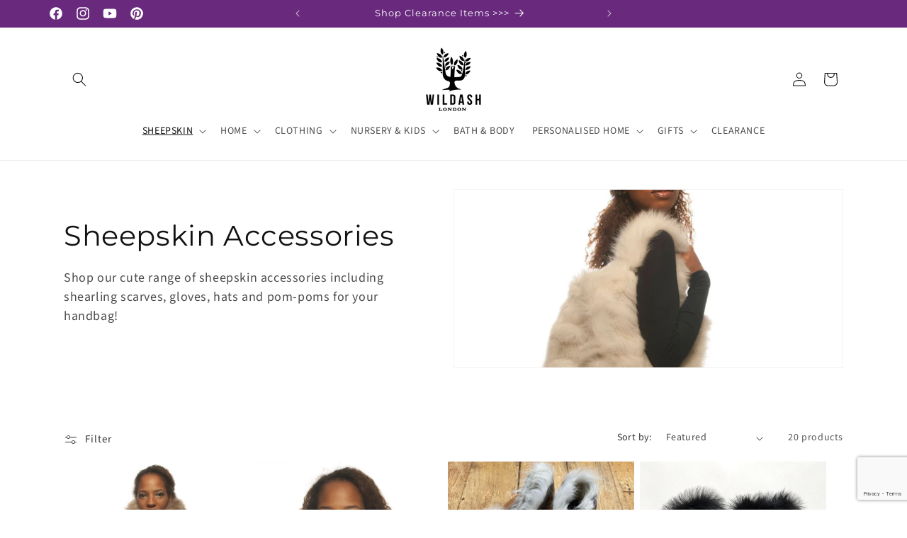

--- FILE ---
content_type: text/html; charset=utf-8
request_url: https://www.google.com/recaptcha/api2/anchor?ar=1&k=6LeTRAoeAAAAACKeCUlhSkXvVTIwv0_OgDTqgYsa&co=aHR0cHM6Ly93aWxkYXNoLmxvbmRvbjo0NDM.&hl=en&v=PoyoqOPhxBO7pBk68S4YbpHZ&size=invisible&anchor-ms=20000&execute-ms=30000&cb=bbqunouya5sd
body_size: 48731
content:
<!DOCTYPE HTML><html dir="ltr" lang="en"><head><meta http-equiv="Content-Type" content="text/html; charset=UTF-8">
<meta http-equiv="X-UA-Compatible" content="IE=edge">
<title>reCAPTCHA</title>
<style type="text/css">
/* cyrillic-ext */
@font-face {
  font-family: 'Roboto';
  font-style: normal;
  font-weight: 400;
  font-stretch: 100%;
  src: url(//fonts.gstatic.com/s/roboto/v48/KFO7CnqEu92Fr1ME7kSn66aGLdTylUAMa3GUBHMdazTgWw.woff2) format('woff2');
  unicode-range: U+0460-052F, U+1C80-1C8A, U+20B4, U+2DE0-2DFF, U+A640-A69F, U+FE2E-FE2F;
}
/* cyrillic */
@font-face {
  font-family: 'Roboto';
  font-style: normal;
  font-weight: 400;
  font-stretch: 100%;
  src: url(//fonts.gstatic.com/s/roboto/v48/KFO7CnqEu92Fr1ME7kSn66aGLdTylUAMa3iUBHMdazTgWw.woff2) format('woff2');
  unicode-range: U+0301, U+0400-045F, U+0490-0491, U+04B0-04B1, U+2116;
}
/* greek-ext */
@font-face {
  font-family: 'Roboto';
  font-style: normal;
  font-weight: 400;
  font-stretch: 100%;
  src: url(//fonts.gstatic.com/s/roboto/v48/KFO7CnqEu92Fr1ME7kSn66aGLdTylUAMa3CUBHMdazTgWw.woff2) format('woff2');
  unicode-range: U+1F00-1FFF;
}
/* greek */
@font-face {
  font-family: 'Roboto';
  font-style: normal;
  font-weight: 400;
  font-stretch: 100%;
  src: url(//fonts.gstatic.com/s/roboto/v48/KFO7CnqEu92Fr1ME7kSn66aGLdTylUAMa3-UBHMdazTgWw.woff2) format('woff2');
  unicode-range: U+0370-0377, U+037A-037F, U+0384-038A, U+038C, U+038E-03A1, U+03A3-03FF;
}
/* math */
@font-face {
  font-family: 'Roboto';
  font-style: normal;
  font-weight: 400;
  font-stretch: 100%;
  src: url(//fonts.gstatic.com/s/roboto/v48/KFO7CnqEu92Fr1ME7kSn66aGLdTylUAMawCUBHMdazTgWw.woff2) format('woff2');
  unicode-range: U+0302-0303, U+0305, U+0307-0308, U+0310, U+0312, U+0315, U+031A, U+0326-0327, U+032C, U+032F-0330, U+0332-0333, U+0338, U+033A, U+0346, U+034D, U+0391-03A1, U+03A3-03A9, U+03B1-03C9, U+03D1, U+03D5-03D6, U+03F0-03F1, U+03F4-03F5, U+2016-2017, U+2034-2038, U+203C, U+2040, U+2043, U+2047, U+2050, U+2057, U+205F, U+2070-2071, U+2074-208E, U+2090-209C, U+20D0-20DC, U+20E1, U+20E5-20EF, U+2100-2112, U+2114-2115, U+2117-2121, U+2123-214F, U+2190, U+2192, U+2194-21AE, U+21B0-21E5, U+21F1-21F2, U+21F4-2211, U+2213-2214, U+2216-22FF, U+2308-230B, U+2310, U+2319, U+231C-2321, U+2336-237A, U+237C, U+2395, U+239B-23B7, U+23D0, U+23DC-23E1, U+2474-2475, U+25AF, U+25B3, U+25B7, U+25BD, U+25C1, U+25CA, U+25CC, U+25FB, U+266D-266F, U+27C0-27FF, U+2900-2AFF, U+2B0E-2B11, U+2B30-2B4C, U+2BFE, U+3030, U+FF5B, U+FF5D, U+1D400-1D7FF, U+1EE00-1EEFF;
}
/* symbols */
@font-face {
  font-family: 'Roboto';
  font-style: normal;
  font-weight: 400;
  font-stretch: 100%;
  src: url(//fonts.gstatic.com/s/roboto/v48/KFO7CnqEu92Fr1ME7kSn66aGLdTylUAMaxKUBHMdazTgWw.woff2) format('woff2');
  unicode-range: U+0001-000C, U+000E-001F, U+007F-009F, U+20DD-20E0, U+20E2-20E4, U+2150-218F, U+2190, U+2192, U+2194-2199, U+21AF, U+21E6-21F0, U+21F3, U+2218-2219, U+2299, U+22C4-22C6, U+2300-243F, U+2440-244A, U+2460-24FF, U+25A0-27BF, U+2800-28FF, U+2921-2922, U+2981, U+29BF, U+29EB, U+2B00-2BFF, U+4DC0-4DFF, U+FFF9-FFFB, U+10140-1018E, U+10190-1019C, U+101A0, U+101D0-101FD, U+102E0-102FB, U+10E60-10E7E, U+1D2C0-1D2D3, U+1D2E0-1D37F, U+1F000-1F0FF, U+1F100-1F1AD, U+1F1E6-1F1FF, U+1F30D-1F30F, U+1F315, U+1F31C, U+1F31E, U+1F320-1F32C, U+1F336, U+1F378, U+1F37D, U+1F382, U+1F393-1F39F, U+1F3A7-1F3A8, U+1F3AC-1F3AF, U+1F3C2, U+1F3C4-1F3C6, U+1F3CA-1F3CE, U+1F3D4-1F3E0, U+1F3ED, U+1F3F1-1F3F3, U+1F3F5-1F3F7, U+1F408, U+1F415, U+1F41F, U+1F426, U+1F43F, U+1F441-1F442, U+1F444, U+1F446-1F449, U+1F44C-1F44E, U+1F453, U+1F46A, U+1F47D, U+1F4A3, U+1F4B0, U+1F4B3, U+1F4B9, U+1F4BB, U+1F4BF, U+1F4C8-1F4CB, U+1F4D6, U+1F4DA, U+1F4DF, U+1F4E3-1F4E6, U+1F4EA-1F4ED, U+1F4F7, U+1F4F9-1F4FB, U+1F4FD-1F4FE, U+1F503, U+1F507-1F50B, U+1F50D, U+1F512-1F513, U+1F53E-1F54A, U+1F54F-1F5FA, U+1F610, U+1F650-1F67F, U+1F687, U+1F68D, U+1F691, U+1F694, U+1F698, U+1F6AD, U+1F6B2, U+1F6B9-1F6BA, U+1F6BC, U+1F6C6-1F6CF, U+1F6D3-1F6D7, U+1F6E0-1F6EA, U+1F6F0-1F6F3, U+1F6F7-1F6FC, U+1F700-1F7FF, U+1F800-1F80B, U+1F810-1F847, U+1F850-1F859, U+1F860-1F887, U+1F890-1F8AD, U+1F8B0-1F8BB, U+1F8C0-1F8C1, U+1F900-1F90B, U+1F93B, U+1F946, U+1F984, U+1F996, U+1F9E9, U+1FA00-1FA6F, U+1FA70-1FA7C, U+1FA80-1FA89, U+1FA8F-1FAC6, U+1FACE-1FADC, U+1FADF-1FAE9, U+1FAF0-1FAF8, U+1FB00-1FBFF;
}
/* vietnamese */
@font-face {
  font-family: 'Roboto';
  font-style: normal;
  font-weight: 400;
  font-stretch: 100%;
  src: url(//fonts.gstatic.com/s/roboto/v48/KFO7CnqEu92Fr1ME7kSn66aGLdTylUAMa3OUBHMdazTgWw.woff2) format('woff2');
  unicode-range: U+0102-0103, U+0110-0111, U+0128-0129, U+0168-0169, U+01A0-01A1, U+01AF-01B0, U+0300-0301, U+0303-0304, U+0308-0309, U+0323, U+0329, U+1EA0-1EF9, U+20AB;
}
/* latin-ext */
@font-face {
  font-family: 'Roboto';
  font-style: normal;
  font-weight: 400;
  font-stretch: 100%;
  src: url(//fonts.gstatic.com/s/roboto/v48/KFO7CnqEu92Fr1ME7kSn66aGLdTylUAMa3KUBHMdazTgWw.woff2) format('woff2');
  unicode-range: U+0100-02BA, U+02BD-02C5, U+02C7-02CC, U+02CE-02D7, U+02DD-02FF, U+0304, U+0308, U+0329, U+1D00-1DBF, U+1E00-1E9F, U+1EF2-1EFF, U+2020, U+20A0-20AB, U+20AD-20C0, U+2113, U+2C60-2C7F, U+A720-A7FF;
}
/* latin */
@font-face {
  font-family: 'Roboto';
  font-style: normal;
  font-weight: 400;
  font-stretch: 100%;
  src: url(//fonts.gstatic.com/s/roboto/v48/KFO7CnqEu92Fr1ME7kSn66aGLdTylUAMa3yUBHMdazQ.woff2) format('woff2');
  unicode-range: U+0000-00FF, U+0131, U+0152-0153, U+02BB-02BC, U+02C6, U+02DA, U+02DC, U+0304, U+0308, U+0329, U+2000-206F, U+20AC, U+2122, U+2191, U+2193, U+2212, U+2215, U+FEFF, U+FFFD;
}
/* cyrillic-ext */
@font-face {
  font-family: 'Roboto';
  font-style: normal;
  font-weight: 500;
  font-stretch: 100%;
  src: url(//fonts.gstatic.com/s/roboto/v48/KFO7CnqEu92Fr1ME7kSn66aGLdTylUAMa3GUBHMdazTgWw.woff2) format('woff2');
  unicode-range: U+0460-052F, U+1C80-1C8A, U+20B4, U+2DE0-2DFF, U+A640-A69F, U+FE2E-FE2F;
}
/* cyrillic */
@font-face {
  font-family: 'Roboto';
  font-style: normal;
  font-weight: 500;
  font-stretch: 100%;
  src: url(//fonts.gstatic.com/s/roboto/v48/KFO7CnqEu92Fr1ME7kSn66aGLdTylUAMa3iUBHMdazTgWw.woff2) format('woff2');
  unicode-range: U+0301, U+0400-045F, U+0490-0491, U+04B0-04B1, U+2116;
}
/* greek-ext */
@font-face {
  font-family: 'Roboto';
  font-style: normal;
  font-weight: 500;
  font-stretch: 100%;
  src: url(//fonts.gstatic.com/s/roboto/v48/KFO7CnqEu92Fr1ME7kSn66aGLdTylUAMa3CUBHMdazTgWw.woff2) format('woff2');
  unicode-range: U+1F00-1FFF;
}
/* greek */
@font-face {
  font-family: 'Roboto';
  font-style: normal;
  font-weight: 500;
  font-stretch: 100%;
  src: url(//fonts.gstatic.com/s/roboto/v48/KFO7CnqEu92Fr1ME7kSn66aGLdTylUAMa3-UBHMdazTgWw.woff2) format('woff2');
  unicode-range: U+0370-0377, U+037A-037F, U+0384-038A, U+038C, U+038E-03A1, U+03A3-03FF;
}
/* math */
@font-face {
  font-family: 'Roboto';
  font-style: normal;
  font-weight: 500;
  font-stretch: 100%;
  src: url(//fonts.gstatic.com/s/roboto/v48/KFO7CnqEu92Fr1ME7kSn66aGLdTylUAMawCUBHMdazTgWw.woff2) format('woff2');
  unicode-range: U+0302-0303, U+0305, U+0307-0308, U+0310, U+0312, U+0315, U+031A, U+0326-0327, U+032C, U+032F-0330, U+0332-0333, U+0338, U+033A, U+0346, U+034D, U+0391-03A1, U+03A3-03A9, U+03B1-03C9, U+03D1, U+03D5-03D6, U+03F0-03F1, U+03F4-03F5, U+2016-2017, U+2034-2038, U+203C, U+2040, U+2043, U+2047, U+2050, U+2057, U+205F, U+2070-2071, U+2074-208E, U+2090-209C, U+20D0-20DC, U+20E1, U+20E5-20EF, U+2100-2112, U+2114-2115, U+2117-2121, U+2123-214F, U+2190, U+2192, U+2194-21AE, U+21B0-21E5, U+21F1-21F2, U+21F4-2211, U+2213-2214, U+2216-22FF, U+2308-230B, U+2310, U+2319, U+231C-2321, U+2336-237A, U+237C, U+2395, U+239B-23B7, U+23D0, U+23DC-23E1, U+2474-2475, U+25AF, U+25B3, U+25B7, U+25BD, U+25C1, U+25CA, U+25CC, U+25FB, U+266D-266F, U+27C0-27FF, U+2900-2AFF, U+2B0E-2B11, U+2B30-2B4C, U+2BFE, U+3030, U+FF5B, U+FF5D, U+1D400-1D7FF, U+1EE00-1EEFF;
}
/* symbols */
@font-face {
  font-family: 'Roboto';
  font-style: normal;
  font-weight: 500;
  font-stretch: 100%;
  src: url(//fonts.gstatic.com/s/roboto/v48/KFO7CnqEu92Fr1ME7kSn66aGLdTylUAMaxKUBHMdazTgWw.woff2) format('woff2');
  unicode-range: U+0001-000C, U+000E-001F, U+007F-009F, U+20DD-20E0, U+20E2-20E4, U+2150-218F, U+2190, U+2192, U+2194-2199, U+21AF, U+21E6-21F0, U+21F3, U+2218-2219, U+2299, U+22C4-22C6, U+2300-243F, U+2440-244A, U+2460-24FF, U+25A0-27BF, U+2800-28FF, U+2921-2922, U+2981, U+29BF, U+29EB, U+2B00-2BFF, U+4DC0-4DFF, U+FFF9-FFFB, U+10140-1018E, U+10190-1019C, U+101A0, U+101D0-101FD, U+102E0-102FB, U+10E60-10E7E, U+1D2C0-1D2D3, U+1D2E0-1D37F, U+1F000-1F0FF, U+1F100-1F1AD, U+1F1E6-1F1FF, U+1F30D-1F30F, U+1F315, U+1F31C, U+1F31E, U+1F320-1F32C, U+1F336, U+1F378, U+1F37D, U+1F382, U+1F393-1F39F, U+1F3A7-1F3A8, U+1F3AC-1F3AF, U+1F3C2, U+1F3C4-1F3C6, U+1F3CA-1F3CE, U+1F3D4-1F3E0, U+1F3ED, U+1F3F1-1F3F3, U+1F3F5-1F3F7, U+1F408, U+1F415, U+1F41F, U+1F426, U+1F43F, U+1F441-1F442, U+1F444, U+1F446-1F449, U+1F44C-1F44E, U+1F453, U+1F46A, U+1F47D, U+1F4A3, U+1F4B0, U+1F4B3, U+1F4B9, U+1F4BB, U+1F4BF, U+1F4C8-1F4CB, U+1F4D6, U+1F4DA, U+1F4DF, U+1F4E3-1F4E6, U+1F4EA-1F4ED, U+1F4F7, U+1F4F9-1F4FB, U+1F4FD-1F4FE, U+1F503, U+1F507-1F50B, U+1F50D, U+1F512-1F513, U+1F53E-1F54A, U+1F54F-1F5FA, U+1F610, U+1F650-1F67F, U+1F687, U+1F68D, U+1F691, U+1F694, U+1F698, U+1F6AD, U+1F6B2, U+1F6B9-1F6BA, U+1F6BC, U+1F6C6-1F6CF, U+1F6D3-1F6D7, U+1F6E0-1F6EA, U+1F6F0-1F6F3, U+1F6F7-1F6FC, U+1F700-1F7FF, U+1F800-1F80B, U+1F810-1F847, U+1F850-1F859, U+1F860-1F887, U+1F890-1F8AD, U+1F8B0-1F8BB, U+1F8C0-1F8C1, U+1F900-1F90B, U+1F93B, U+1F946, U+1F984, U+1F996, U+1F9E9, U+1FA00-1FA6F, U+1FA70-1FA7C, U+1FA80-1FA89, U+1FA8F-1FAC6, U+1FACE-1FADC, U+1FADF-1FAE9, U+1FAF0-1FAF8, U+1FB00-1FBFF;
}
/* vietnamese */
@font-face {
  font-family: 'Roboto';
  font-style: normal;
  font-weight: 500;
  font-stretch: 100%;
  src: url(//fonts.gstatic.com/s/roboto/v48/KFO7CnqEu92Fr1ME7kSn66aGLdTylUAMa3OUBHMdazTgWw.woff2) format('woff2');
  unicode-range: U+0102-0103, U+0110-0111, U+0128-0129, U+0168-0169, U+01A0-01A1, U+01AF-01B0, U+0300-0301, U+0303-0304, U+0308-0309, U+0323, U+0329, U+1EA0-1EF9, U+20AB;
}
/* latin-ext */
@font-face {
  font-family: 'Roboto';
  font-style: normal;
  font-weight: 500;
  font-stretch: 100%;
  src: url(//fonts.gstatic.com/s/roboto/v48/KFO7CnqEu92Fr1ME7kSn66aGLdTylUAMa3KUBHMdazTgWw.woff2) format('woff2');
  unicode-range: U+0100-02BA, U+02BD-02C5, U+02C7-02CC, U+02CE-02D7, U+02DD-02FF, U+0304, U+0308, U+0329, U+1D00-1DBF, U+1E00-1E9F, U+1EF2-1EFF, U+2020, U+20A0-20AB, U+20AD-20C0, U+2113, U+2C60-2C7F, U+A720-A7FF;
}
/* latin */
@font-face {
  font-family: 'Roboto';
  font-style: normal;
  font-weight: 500;
  font-stretch: 100%;
  src: url(//fonts.gstatic.com/s/roboto/v48/KFO7CnqEu92Fr1ME7kSn66aGLdTylUAMa3yUBHMdazQ.woff2) format('woff2');
  unicode-range: U+0000-00FF, U+0131, U+0152-0153, U+02BB-02BC, U+02C6, U+02DA, U+02DC, U+0304, U+0308, U+0329, U+2000-206F, U+20AC, U+2122, U+2191, U+2193, U+2212, U+2215, U+FEFF, U+FFFD;
}
/* cyrillic-ext */
@font-face {
  font-family: 'Roboto';
  font-style: normal;
  font-weight: 900;
  font-stretch: 100%;
  src: url(//fonts.gstatic.com/s/roboto/v48/KFO7CnqEu92Fr1ME7kSn66aGLdTylUAMa3GUBHMdazTgWw.woff2) format('woff2');
  unicode-range: U+0460-052F, U+1C80-1C8A, U+20B4, U+2DE0-2DFF, U+A640-A69F, U+FE2E-FE2F;
}
/* cyrillic */
@font-face {
  font-family: 'Roboto';
  font-style: normal;
  font-weight: 900;
  font-stretch: 100%;
  src: url(//fonts.gstatic.com/s/roboto/v48/KFO7CnqEu92Fr1ME7kSn66aGLdTylUAMa3iUBHMdazTgWw.woff2) format('woff2');
  unicode-range: U+0301, U+0400-045F, U+0490-0491, U+04B0-04B1, U+2116;
}
/* greek-ext */
@font-face {
  font-family: 'Roboto';
  font-style: normal;
  font-weight: 900;
  font-stretch: 100%;
  src: url(//fonts.gstatic.com/s/roboto/v48/KFO7CnqEu92Fr1ME7kSn66aGLdTylUAMa3CUBHMdazTgWw.woff2) format('woff2');
  unicode-range: U+1F00-1FFF;
}
/* greek */
@font-face {
  font-family: 'Roboto';
  font-style: normal;
  font-weight: 900;
  font-stretch: 100%;
  src: url(//fonts.gstatic.com/s/roboto/v48/KFO7CnqEu92Fr1ME7kSn66aGLdTylUAMa3-UBHMdazTgWw.woff2) format('woff2');
  unicode-range: U+0370-0377, U+037A-037F, U+0384-038A, U+038C, U+038E-03A1, U+03A3-03FF;
}
/* math */
@font-face {
  font-family: 'Roboto';
  font-style: normal;
  font-weight: 900;
  font-stretch: 100%;
  src: url(//fonts.gstatic.com/s/roboto/v48/KFO7CnqEu92Fr1ME7kSn66aGLdTylUAMawCUBHMdazTgWw.woff2) format('woff2');
  unicode-range: U+0302-0303, U+0305, U+0307-0308, U+0310, U+0312, U+0315, U+031A, U+0326-0327, U+032C, U+032F-0330, U+0332-0333, U+0338, U+033A, U+0346, U+034D, U+0391-03A1, U+03A3-03A9, U+03B1-03C9, U+03D1, U+03D5-03D6, U+03F0-03F1, U+03F4-03F5, U+2016-2017, U+2034-2038, U+203C, U+2040, U+2043, U+2047, U+2050, U+2057, U+205F, U+2070-2071, U+2074-208E, U+2090-209C, U+20D0-20DC, U+20E1, U+20E5-20EF, U+2100-2112, U+2114-2115, U+2117-2121, U+2123-214F, U+2190, U+2192, U+2194-21AE, U+21B0-21E5, U+21F1-21F2, U+21F4-2211, U+2213-2214, U+2216-22FF, U+2308-230B, U+2310, U+2319, U+231C-2321, U+2336-237A, U+237C, U+2395, U+239B-23B7, U+23D0, U+23DC-23E1, U+2474-2475, U+25AF, U+25B3, U+25B7, U+25BD, U+25C1, U+25CA, U+25CC, U+25FB, U+266D-266F, U+27C0-27FF, U+2900-2AFF, U+2B0E-2B11, U+2B30-2B4C, U+2BFE, U+3030, U+FF5B, U+FF5D, U+1D400-1D7FF, U+1EE00-1EEFF;
}
/* symbols */
@font-face {
  font-family: 'Roboto';
  font-style: normal;
  font-weight: 900;
  font-stretch: 100%;
  src: url(//fonts.gstatic.com/s/roboto/v48/KFO7CnqEu92Fr1ME7kSn66aGLdTylUAMaxKUBHMdazTgWw.woff2) format('woff2');
  unicode-range: U+0001-000C, U+000E-001F, U+007F-009F, U+20DD-20E0, U+20E2-20E4, U+2150-218F, U+2190, U+2192, U+2194-2199, U+21AF, U+21E6-21F0, U+21F3, U+2218-2219, U+2299, U+22C4-22C6, U+2300-243F, U+2440-244A, U+2460-24FF, U+25A0-27BF, U+2800-28FF, U+2921-2922, U+2981, U+29BF, U+29EB, U+2B00-2BFF, U+4DC0-4DFF, U+FFF9-FFFB, U+10140-1018E, U+10190-1019C, U+101A0, U+101D0-101FD, U+102E0-102FB, U+10E60-10E7E, U+1D2C0-1D2D3, U+1D2E0-1D37F, U+1F000-1F0FF, U+1F100-1F1AD, U+1F1E6-1F1FF, U+1F30D-1F30F, U+1F315, U+1F31C, U+1F31E, U+1F320-1F32C, U+1F336, U+1F378, U+1F37D, U+1F382, U+1F393-1F39F, U+1F3A7-1F3A8, U+1F3AC-1F3AF, U+1F3C2, U+1F3C4-1F3C6, U+1F3CA-1F3CE, U+1F3D4-1F3E0, U+1F3ED, U+1F3F1-1F3F3, U+1F3F5-1F3F7, U+1F408, U+1F415, U+1F41F, U+1F426, U+1F43F, U+1F441-1F442, U+1F444, U+1F446-1F449, U+1F44C-1F44E, U+1F453, U+1F46A, U+1F47D, U+1F4A3, U+1F4B0, U+1F4B3, U+1F4B9, U+1F4BB, U+1F4BF, U+1F4C8-1F4CB, U+1F4D6, U+1F4DA, U+1F4DF, U+1F4E3-1F4E6, U+1F4EA-1F4ED, U+1F4F7, U+1F4F9-1F4FB, U+1F4FD-1F4FE, U+1F503, U+1F507-1F50B, U+1F50D, U+1F512-1F513, U+1F53E-1F54A, U+1F54F-1F5FA, U+1F610, U+1F650-1F67F, U+1F687, U+1F68D, U+1F691, U+1F694, U+1F698, U+1F6AD, U+1F6B2, U+1F6B9-1F6BA, U+1F6BC, U+1F6C6-1F6CF, U+1F6D3-1F6D7, U+1F6E0-1F6EA, U+1F6F0-1F6F3, U+1F6F7-1F6FC, U+1F700-1F7FF, U+1F800-1F80B, U+1F810-1F847, U+1F850-1F859, U+1F860-1F887, U+1F890-1F8AD, U+1F8B0-1F8BB, U+1F8C0-1F8C1, U+1F900-1F90B, U+1F93B, U+1F946, U+1F984, U+1F996, U+1F9E9, U+1FA00-1FA6F, U+1FA70-1FA7C, U+1FA80-1FA89, U+1FA8F-1FAC6, U+1FACE-1FADC, U+1FADF-1FAE9, U+1FAF0-1FAF8, U+1FB00-1FBFF;
}
/* vietnamese */
@font-face {
  font-family: 'Roboto';
  font-style: normal;
  font-weight: 900;
  font-stretch: 100%;
  src: url(//fonts.gstatic.com/s/roboto/v48/KFO7CnqEu92Fr1ME7kSn66aGLdTylUAMa3OUBHMdazTgWw.woff2) format('woff2');
  unicode-range: U+0102-0103, U+0110-0111, U+0128-0129, U+0168-0169, U+01A0-01A1, U+01AF-01B0, U+0300-0301, U+0303-0304, U+0308-0309, U+0323, U+0329, U+1EA0-1EF9, U+20AB;
}
/* latin-ext */
@font-face {
  font-family: 'Roboto';
  font-style: normal;
  font-weight: 900;
  font-stretch: 100%;
  src: url(//fonts.gstatic.com/s/roboto/v48/KFO7CnqEu92Fr1ME7kSn66aGLdTylUAMa3KUBHMdazTgWw.woff2) format('woff2');
  unicode-range: U+0100-02BA, U+02BD-02C5, U+02C7-02CC, U+02CE-02D7, U+02DD-02FF, U+0304, U+0308, U+0329, U+1D00-1DBF, U+1E00-1E9F, U+1EF2-1EFF, U+2020, U+20A0-20AB, U+20AD-20C0, U+2113, U+2C60-2C7F, U+A720-A7FF;
}
/* latin */
@font-face {
  font-family: 'Roboto';
  font-style: normal;
  font-weight: 900;
  font-stretch: 100%;
  src: url(//fonts.gstatic.com/s/roboto/v48/KFO7CnqEu92Fr1ME7kSn66aGLdTylUAMa3yUBHMdazQ.woff2) format('woff2');
  unicode-range: U+0000-00FF, U+0131, U+0152-0153, U+02BB-02BC, U+02C6, U+02DA, U+02DC, U+0304, U+0308, U+0329, U+2000-206F, U+20AC, U+2122, U+2191, U+2193, U+2212, U+2215, U+FEFF, U+FFFD;
}

</style>
<link rel="stylesheet" type="text/css" href="https://www.gstatic.com/recaptcha/releases/PoyoqOPhxBO7pBk68S4YbpHZ/styles__ltr.css">
<script nonce="nLDBfGgV4n0wf38H-_dosw" type="text/javascript">window['__recaptcha_api'] = 'https://www.google.com/recaptcha/api2/';</script>
<script type="text/javascript" src="https://www.gstatic.com/recaptcha/releases/PoyoqOPhxBO7pBk68S4YbpHZ/recaptcha__en.js" nonce="nLDBfGgV4n0wf38H-_dosw">
      
    </script></head>
<body><div id="rc-anchor-alert" class="rc-anchor-alert"></div>
<input type="hidden" id="recaptcha-token" value="[base64]">
<script type="text/javascript" nonce="nLDBfGgV4n0wf38H-_dosw">
      recaptcha.anchor.Main.init("[\x22ainput\x22,[\x22bgdata\x22,\x22\x22,\[base64]/[base64]/[base64]/[base64]/[base64]/[base64]/KGcoTywyNTMsTy5PKSxVRyhPLEMpKTpnKE8sMjUzLEMpLE8pKSxsKSksTykpfSxieT1mdW5jdGlvbihDLE8sdSxsKXtmb3IobD0odT1SKEMpLDApO08+MDtPLS0pbD1sPDw4fFooQyk7ZyhDLHUsbCl9LFVHPWZ1bmN0aW9uKEMsTyl7Qy5pLmxlbmd0aD4xMDQ/[base64]/[base64]/[base64]/[base64]/[base64]/[base64]/[base64]\\u003d\x22,\[base64]\\u003d\x22,\x22QcORL8OCLcKvDyLDtsOrXFtoNyBDwoFYBBFgNsKOwoJmUhZOw4kWw7vCqz/DqFFYwrp0bzrClsKzwrE/GsOfwoohwrjDhk3CsxFUPVfCtMKeC8OyOXrDqFPDjwc2w7/CvUp2J8Kvwpl8XBHDssOowovDtsO0w7DCpMO7b8OAHMKGQcO5ZMOuwo5EYMKnTywIwoDDtGrDuMKsb8OLw7g0QsOlT8OZw6JEw70ewr/CncKbeSDDuzbCrA4WwqTCmX/CrsOxUcOWwqsfX8KcGSZUw4AMdMONCiAWcH1bwr3Ci8KKw7nDk1gsR8KSwpVNIUTDgx4NVMO4YMKVwp99wpFcw6F7wobDqcKbAcOnT8KxwrDDpVnDmEsqwqPCqMKYO8OcRsO0b8O7QcOAEMKASsOhMzFSUsO3OAtSFEM/wqNOK8OVw63CqcO8wpLCkkrDhDzDlcO9UcKIR090wocABSx6McKyw6MFO8OIw4nCvcOCCkcvecKQwqnCs3RbwpvCkCfCqTIqw5F5CCsOw5PDq2VlVHzCvThHw7PCpQ7Ct2UDw5FoCsOZw4vDtQHDg8Kdw4oWwrzClGJXwoBrY8OncMKzRsKbVn/DphtSNlAmEcOVEjY6w4zCtF/[base64]/eMKlIkbCniDDsEobQMKfTUDCixJkLMKnOsKNw7DCgQTDqEwHwqEEwphRw7Nkw5TDtsO1w6/DpMKFfBfDvho2U11BFxI+wrpfwoknwq1Gw5tYLh7CtjvCtcK0wos6w4liw4fCoG4Aw4bClBnDm8Kaw6HChErDqRzCgsOdFQ5XM8OHw555wqjCtcOPwpEtwrZyw7ExSMOUwo/Dq8KAHWrCkMOnwoslw5rDmQAGw6rDn8KyIkQzbAPCsDNuWsOFW0HDrMKQwqzClC/Cm8OYw6zCrcKowpIvbsKUZ8KkAcOZwqrDhWh2wpRVwp/Ct2kNKMKaZ8KvfCjCsGgJJsKVwpjDrMOrHhI8PU3CjVXCvnbCoGQkO8ONbMOlV1bCgmTDqSzDnWHDmMOQLcKFwofClcOGwoZJFj3Dl8OxIMOXwoXClsKZAMKNczVZQkbDmcOiEcOxL34Aw7RRw5XDrRgaw4XDksKAwqscwoAkSUg0NjR8wrJZwr/[base64]/G21Uw7HDnDJncRBrDMKzaMO7BVnDnsKLWcOTw5kRUFxKwozCicOwDcKVXSwjC8OMwrDCkUjChGR/woHDrcOgwrHCmsK0w63CmsKfwo8Yw4HCi8KZK8KIwpjCvlcjwrc1T0LCvcKiw4XDo8KyU8OrS2jDl8OCSRXDlEzDj8Kcw6ArVcOBwp/ChH/Cl8KpQCt6FsK0Q8O5wp3DhcO4w6sSwrrDvHA6w6nDhMK0w59aPsOJS8OrRG7Ct8ONJMKwwoc1amQ3YcOSw68dwpchWsK2DcO7w7fCjVLDuMOxK8O9NXXDr8K6WcKiFMOYw4sUwr/[base64]/[base64]/w4nCp8KodWPDl8KiWMKbwqhXwp8hw6fCkTM1wpIvwqLDiANIw4XDlcOxwollSgzDp1Y3w6TCtGXDqHzCn8OxEMKzYcKPwqnCk8K8wpnCmsOVKsK8wofDl8Kaw41Rw5ZyRCI+Ykc6fMOKchrDicKKVMKdw6FhIQNSwo14N8OXMsK/XMOAw6Ydwrx3NcOMwr9JLcKow6UIw6kzWcKVUMOMEsOOOEJKwpXCgFbDn8KCwpbDq8KMccKrZFU+KXsNRFZ7wqwZM1/DgcOawoQlGTc8w6kyKk7Cg8O8w6LCkE/DssOMV8OaG8OKwqcybcOuVA8vRHgPbRvDtCHDucKodsKHw6rCqsKAUAPCgsK7WxXDksKaNj0GLsKtbMOdwqzDvSDDrsK0w6XDtcOCwqPDsD1jJQ8GwqFnewrDv8K3w6QVw7UIw7wawo3DrcKFNgsVw6VVw5TCoGjDnsO/NMK0UcOqwrPCmMK3bVZmwpU/[base64]/w75lwo5ow7XDtQE/wq3DmF50w4DCjsOLf8Kxwo43RcKmwooDw6Yfw77CjcOMw6swf8Otw7XClMO0w5RMw6DCg8Obw67Dr1jCkzsBNRvDlkhUeA1dJMOjScOMw6lCwqBMw4TDiT9ew7sIwrLDqgjCr8K4wo7DrsOJKsONw7wSwoRhLEI4JsOXw7Iyw7LDgsO8wrbCsFbDvsKnESNYR8K/MzpjYAseeRnDszUxw5bCllAiKcKiMMKMw6/CvVDCpmwewoUbccOsBQ5Dwqs6N1nDksK1w6hNwpQdVXDDtn4icMKJwolMHsOFcG7Cr8Kow4XDhCHDmcKGwr9vw7gqeMODbcKOw6TCpMKvID7CpsOLw4PCq8OEKjrCiXLDtydxwoI4w6rCqMOUdUfDti/Cr8KvBwDCmsOrwqZyAsOKwo8pw6E/OBt8ZsOLdDnDocKgw78Jw7LCnMK1wo8qHhnDjmPCnBdrw6Mywq8bFzIkw5tjJzHDmi46w53Dn8KfcAxWwrZIw6IEwrnCrz7CqDrCu8OGw4jDvsKEDwsVa8KNw6rDnnfDnXNFHcOvQMO0w5tbW8OWwr/CvsO9wrPDksOpTT5kZkDClkHCgcKLwoHCmzpNw5jCt8OOGG7DnsKbRMOTFsOSwrjCiQ7CtiNrXHbCsG8rwp/[base64]/ChnoGw7paNMONakDChy/DqsOLPizCgU0gw7pUVcKdEsKzdmR8QkrDp0fCtcK/dFLCgW3DpTdbDsKmw7BBw4jCjMK6d3FWI2NMEcK/[base64]/DnQ1UwplDJk9PaEXDmX/Cq8KDCBfDvsKIwp4SQ8OGwr/[base64]/[base64]/GMO6wpPDs8K5wog5XnDCjTHCosK2wrDDvjg5wplAWMKww5LDocO3w6/[base64]/CrMKnw7wkPWoMc8K0Wy3CvcO6V1LDncKBaMK+U3fDs2kJXsK3w67CmQjDn8OXUHsywoEEwq88woh1JXUBwrd8w6bClWp+KMOJecKzwq9AdQMTN1XCjDMBwofDpk/Dq8KjRUHDpMO4PcOCw6nClsORKcORTsOFFWbDh8KxEAQZwokjBMOVGcKuwq7CgSAXHnrDsDwCw6JZwpUiRAUyGcKBJcKPwoQHw6ktw5ZHVsKpwp1Lw6ZHZsK7CsKxwpQEwpbCmMOfIAZqRjbCkMO/wqjDicOOw6bDp8KAwqRDHW/DusOIVcOhw4vDqQNlYMKLw6JuPjzCncKhworDhhnCosK3MxDCjhXCqUI0bcOWBF/DqcKBw6FUwr3DgmlnUH5jRsOCwpUYCsKOw5M4DQLCtcKUf0TDocOBw4sTw7vDpMKpw6h8YC0kw4vCvzFTw6lpRmMfw6zDp8Krw6/Cr8K0wrodw4fCm2wxwpzCi8OFFMOdwqVoZcOcXQfDoWfDoMKBw6jCgSVIPsO4woRVTUlhdE3CkcKeaG7Dm8Krw5tTw4EOUkHDrwUDwq/DnMOJw4rCi8K4wroZfEtccUwrYkXCncO2W1kgw5PCmhrCmGE6w5JOwrEjwqvDiMO/wqMzwqrCtsOgwqjDrBbClCXDtmoSwow7Hn3CmMOJw4vCrsKGw4nChMOkU8KCccODw5PCpEfCmsKJwqBjwrnCjGUMwoDDo8O4H2VdwrrCm3HDrS/ChcKgw7zCoThNw79twrnCmMOkCMKVa8KKV35eBRMXbsKSwrc4w7UJQnQrCsOoEnkCCUfDuiVTa8OyDDYKH8K0AX/ChGzCpl47w65Hw6/Ci8Ovw5l+wqLDsR8/LBFJwpPCt8O0w53CpUHDjwzDksOrw7Z0w6XChxkRwqjCulzDvMKqw4TCjBMpwrIQw5ZBw4jDnF3DtEvClXXCusKQDTfDkcKvwo/Dk2MzwrUIP8Oxw418L8KTBcKNw5vCncKoCQ/DrcKDw7Vyw7Bsw7jCkjMBX33Dt8O6w5fCmggvZ8KIwo/[base64]/CgSRJwogMwp9XNWkZRE3DgMOnwoRxVBBzw4LCvCnDuiPDiBoWA01IESMQwpJEwpHCqcOOwqHCscKoIcOZwoQGwoABwpRCwrTDiMOUwoHDj8KkMcKXfX87Uk1pUcOCw7d3w70iw5AmwpXCpQcNanF/b8K4IcKqdVzCn8OrcWN6wpfCicO1wrbCgEnDuXHCiMOBwrrCvcOfw6MHwpLDj8O8w7/CnCoxPsK/wqjDk8KdwoEiIsOLwoDCq8OGwqEyCMOOHSHCjHA9wr7DpsOQIkLDgBpZw71pdA9qTE3CisO0QRENw60swr84dSJ1XEo4w6TDq8KCwplXwqU9MEkvZsK+ABRwP8KPwrLCgcK7ZMOtZ8OTw5jCkMO2LcO/F8O9w4Y3wrMtwrDClcKow7wfw4pkw4LDvsODHsKaS8K9dSnDhsKxw48qTnHDtMOTJl/DihTDjVTCh1wPWTHCiBbDrXJPYGJzUcOeQMObw5N6G3XCvCNkKMK5fBZRwr0Vw4rDiMKlCsKcwpLCsMOFw5taw7sAGcKFLW/Dn8OpY8Ofw6LDpTnCisOlwr0SGMObFi/DiMOFfXlYMcO/w6bCoSDDq8OCPWISw4TDl1LCq8KLwofCocOSIhDDhcKUw6PCkXXCuXQ6w4jDicO1wpwEw5s5wqLCgMKEw6XDg0HDosKDwqLDlnxiwq1ow5EuwoPDmsKRWsKRw70BDsO8W8K8eSvCosK/[base64]/FBNjDMKLw5DDgCoFSWULworDhsOlJMOKK2hNB8OvwrXChsKLw5Vgw6vDqcKVIRvDn0hjWC0hYcORw6tyw57DkVrDt8OVAsOeZMOxSH1Xwr1sLAxrWH9zwrsBw6zDjcOkB8KZwpPDkm/CqcOebsO+w5Bdwostwp4sVGReaCLDhBAxWcO1wowPcAjDscKwTFlXwq5aYcOiT8OxLXc3w54kLMOFw7vCrsKdcBfCjsOMCX4Tw4EvUCdDAcKmw6jDohdOLsKCw57CisK3wp3DtDDCjcK+w7/[base64]/[base64]/[base64]/DrMOvVcKgdm9feAZ4AS0WwpXDtDVzL8KHwq3DqwfCrA9Gw6Mgwq0yNkkbw6rCpHHClhTDvMKkw4lMw6Q3fsKdw5kBwqPCs8KPIFfDoMOdZ8KLF8KPw4XDi8OowpzCgRjDox0HDz/[base64]/CpsK8wpvDrE/DmMO2wpPCiMKvcRNZIRDDuB/CmMKTQC7DthzClFTDvsOwwqlXwqApwrrCsMKWwrjDncKGUmbCq8K+w6leX18rw597I8O/KMOWFsKWwp0NwqjDhcKHwqFbEcKow7rDhA0rw4zDr8OrW8K3wooEdsOTcMKRAMOzTcOSw4HDqw3Dr8KoMsK/dx3Csx3DulMsw4NWw6XDqSLChGzDrMK0V8OfMg7DrcO0esKMTsOUaF/[base64]/DrcKaahcPw5/CrFfCgFdxaQjDjsOQFMOgwoLCncK4JsOyw7TDpcO/[base64]/[base64]/[base64]/[base64]/DplojCMKxBx8EC0jDmHIXAU3DkyDDpsOXw6vCiQF7wovCix4URk4lccK2woBrw5Zww4gBLnnCinARwr94fXvCih7DpyXDisOcwofChQ5eWcK6wq/Di8OSBW8RTAB0woo8O8KgwqbCmntSwpFmTzs/w5d3w6zCrBECSjd3w4pmVsOwGMKgwq7DnsKxw5N/w6TClCzDgsO5wrMwecK0w7h4w5oDPhYJwqYOVsKsFkDDmsONN8OyUsOpIcOyFMObZDXCg8ONOsOawqg7EB0Owq/Ch2LCoyXCnMOsRhDCqENwwqsBFMKxwrsdw4hsO8KBCsOjLCIXKA0dwpwrw4TDi0DDk1MEw6PCtcO7bR8UfcORwp/ChXwMw40TfsObw5vCssKVwpXCvWnCk3lZV0sIf8KwCMK6fMOgUsKPwrNAw4ZRw54mUsObw7V9DcOoU2N9c8O/wqwww5bChyMaSnETw4kwwoTCkDsJwofDmcOxFTYcRcOvBknDtk/CtMKvBsK1JU7DrzLCjMKpVcOuwqdJw5rDvcKTbnPDq8KtSktHwphYHBPDiFDDpijDn3rCsWdLw4Imw5R0w5tiw6kQwoDDq8O2VsK5WMKVwp7CiMOmwo1SfsOhODnCvcOSw7nCjMKPwo8yOnPCjkHCl8OXODsnw6/[base64]/O8KVw5JCTQHDhDcow4cIw49Uw6HCoHzCtMOFUUMeF8K5FAdvEGDDh3hOA8Kpw60JQ8K8cknClgIcIBfDhcOGw43DmsKJw4fDomrDiMK8LW/Cv8OLw5PDg8KWw51HNB00w4ZBZcK5wrx+w6UeCMKaah7DrMKgw5zDrsOCwoXDniV+w4U+HcK7w7bCpQ3DisOtV8Oaw7xCw48Dw65AwqpxR1XDjmYkw4V9d8KJwp1lAsKoP8OOCiEYwoPDnCzDgGDDmkzCimrCr2fCgQMibXvCi2/[base64]/[base64]/DnsOzwqVawpfCt27DmXfCt8KsbMK8JcOIw5Yiwr97wpvCj8O5fX5OTz7Dj8Kgw59Ew43CgCkfw4ZhF8K2wr/Dq8KIM8O/wobDo8Kvw4E4w4h0fns8woo9ATzCkhbDu8OYEHvComPDgSReAsOdwqDCo2A8wqnCvMKUPV1fw53DtMOMW8KMLCPDuwjCjSggwqJ/[base64]/DkGHCn8OAwqJ/YG5Mw7TChsKuw7dJVyh+wqbCn1vCn8OzcsKcw67ChnVuwqQkw5MmwqPCjsKcw7p5aU/DgR/DrQHCk8K/VMKGwp4bw6PDpcKJAQXCtHvCnGzCkQLDocOPdMOaWcKJXWrDpMKiw6vChsOhUcK3w5jDpMOnX8KbLcK8JsOKw6RlS8KEMsOqw6DCncK1wp4owrdnwroAwo05wq3Cl8Oaw5LCjsOJSHwqZ15mcWRMwqk+w5XDqsORw73CvHvCjcOFMSx/wo0WNw1/wphjVBjCpQPChSIjwrdHw7QLwp9Vw4Ybw77DmgllL8Ogw67DqX1AwqvCkHDDkMKzecK2w7vDusKUw6/[base64]/ChhDDmcKCOhVvwrEew6l8wonDhMOJUiQUXMK8w63CsBzDgw3Ct8Klwp3CnUF1Vy8twrlxwqnCvkXDmXnCrwtRwqPCpkjDs13Chw3DvsO4w4wmw5JyKzXDscKlwpxEwrUtL8KBw5rDi8OUwrbCgghSwrfClMKAEMKBwoTDs8O/wqtJw4DCh8Ovw60ywozDqMOJw591wpnCsWQQw7fCksKDw5smw7lPw4VbK8KtITjDqFzDlcKpwr4pwoXDisONdkDDp8K3w7PCnRBtF8OYwolrw7LCp8O7KsKxHmLDhnPCnF3DiT4+RsKRIBnDhcKcwrVhw4EeKsKAw7PCrS/DlMK7CF7Cv2APAsKSW8KlEkbCqR7CtHHDplg0fcKZwo3Dsj1AT21QWgV/XWo1w699AgTDglzDrsKHwqnCmnhCQF3Dp0UxG27CicOHw5gkcsKjfFY0w61jXndDw4XDuMKWwqbCmV4BwqAoASQQwqYlw6PCuAINwrVZKsKywpjCi8OPw6Fkw49iBsO+woLDiMKMOsOnwovDlW/Dpj7CqcKAwr/[base64]/YArDrUTDpxbCk1HDjVMWd8ORTsOTPMKHeBxVw4o3AzLCj2/[base64]/QMKaw5PCn0w3BRnChFjDsx/[base64]/CusOiWMOYUsOGb8K1w6fCr8K/PsKOwqhjw4gWD8OzwrlFwqscPF5KwrYiw4DDlMOlw6ptwrjClsOnwp1zw6bDoFPDisOZwr/DrUYzPcK9w6DDuwN2w6whK8Oswr0EW8KmUiNfw4w0XMOwODYPw5UXw4ZRw7B9Uz8CNwDDlMKOWjzDj04nw6PClsOOw4rCsRzDoUXClMK4w4QvwprDqUNRKMOsw5khw4HCtjLDkhXDiMOowrbCvhXCjMO/[base64]/fsORXGN4w7HCq8KAcgV/B2FYZko9wqTCiVAMAC4sdUjDmhjDkwvCr1cRwrfDhDESw6bCiiHDmcOuwqEZUSkZBsOiDV3DvcO2wqIyeBDChlorw47DoMK/[base64]/DuMKeXgFBXsKlFWNGwrgzwp7Do3MlPsKtw4o5fkpXNypxBmMDw7MwYsOfKsOVbjXChMOwVXbDiX7Ch8KXacO+JX8XRMOGw7VgTsOxcFPDqcOiFMK/w7FowqcbAnHDnMO2bMKaUUbCssKiw5cNwpMKw5TCqsK/w71lREQ3RMO0w4EyHcOOwrUHwqxUwpJqA8KoQXrCjcOVGMKcX8OlMRzCu8Otwr/CssOBaHprw7DDlwUHLADCj1fDjSYrwqzDvg/CoywsV13Cn0RowrjDpcOFw5HDijUxw4jDl8Osw5jDsAEPIsKFwolgwrdJCcOjDwXDtMO1BsKbKk/[base64]/Dt8K2wqcPV2JLw7J+TcOuwqB6ScOMwrvDilskSHMww7ZgwopJDzQUUMOvI8KUDjvCmMOVwovDtRtNOsKeCwEcwr/DrMKJHsKZZMK8wrd4woDCjj8nw7QKYk7Cvzw6w710LmzCq8KiNyB+O1DDj8OrZBjCrgPDvCZaVCh6woHDpz7DhVIKw7DDqCUAw44xwoc5WcOowodHUErDu8Kowr5cPyNuK8Ozw7LCrEUQHzXCkDLCjsOFwq1XwqbDuHHDpcOZW8OFwo/[base64]/CkUYuw4jCt8K8UwrDpXAMw6cCMMK1d8O+ZyVFB8Otw57Dk8KWGDhnbTolwonCpgHDrlnDocOKWC5jI8KUA8KywrZ/LsOmw4fCvC/[base64]/[base64]/ClErCnHxHwrohw4QSZXXDoMKiw5nDp8KwcsOiIAfCqsO6Xyocw7oIbQ/[base64]/CjsKbX2XDvcOOwrcwQG55wrtIw6zDgsOWbcOJw4vCrMK2w5wFw5dgwroXw5LCmcKkU8OCTlvCisKEaGEPF2rClAhoayfChMKqasOVwqMRw7Mxw5Rvw6/[base64]/wqvCkcO/wqXDqjsuUMK8w7c6TUsLw6xmw4RwdcOaS8KmwojCrR4rasODAF7Cskcmw5N+HHzCo8OxwpAhwofCp8OKA1Eqw7NULRh3wqh9PcOCwoFIdcOJwoDCoHhmw4vDjMKjwqoaPVE+G8OXXGhWw5t/acKRw4fCjMOVw5c+wrTCmkhAwo0NwoNTaUk2BMOiVUrDu3LDgcOBw58jwoVmw6JfYShFFsKifxzCpsK/cMOoJlxzZjvDlktHwr7Dj0RaBsKJw7tIwr1Mwp8DwrRfZWhpAcOnaMOJw4hiwoZRw7HDp8KfGMKPwpVuCxRKasKkwrxwKgBlYjAdw4/[base64]/[base64]/Cjj5Qw6EsDEsKwq4qPSzDokQow64UNg9fwovCmAcrwohKTsKqSxfCvk7DhMOJwqLDnsOFScKbwq0SwofDpsKbwpdwAcOiwp7CpcOKEMKaVEDDoMOyDVzDuxN7GcK1wrXCo8KZV8KvY8KmwpDCoGHCuyfDtxTCuCPCrMOZNARUw4ppw4zDlMK/[base64]/[base64]/[base64]/Dh8OABCrCnitWOWx8S8K8Zk/Cp8Odwr5jwoF2w6pvXsO5wqTDhMOgw6DDkmPChgEdGMKnfsOjIHnCh8O3PTttTMOSRyd/Hy3CjMO5w6vDs2vDvsOPw64Gw7wEwqZkwqoKS1rCpsOGPcK8N8OHHsKIYsKRwrk8w65DdnkteVQ6w7TDkUPCiEZlwqnCocOYNSA/[base64]/CvsKCw7RGcmdGbT/Do8KgD8OaLcKNwpzDiMO0K2LDoEPDhjMuw6vDrMO8c3TCvi0efGTDhXY8w6c+TcK5BzjCrCfDl8K4b0ktOFvCkgQuw5A8cgA1wq1Bw64zYXbCvsOzwpXCqysHZ8KGZMKwDMK/CB02EcOwNsKewrx/w4jCqzcXPj/CiGczMMK3fHUgMCYeM1NUC0nCsWvDmErDjV0nwqsBw7J5a8KpElgVEMK/w5DCpcOow5TCv1R7w7M/fMKfJMOyXkLDmVBPw64IJVrDkh3Cu8Oaw53ChBBdFCfDgRhGesKDwrxka2R8fEt1ZTphMW7CoFTCjMO2CzLDhT3DjwPCtl7DtgvDoR/CmSvDgcOEVsKDFWrDucOcX2kqHQcDXWDCgmcLFAsOY8Ofw7LDn8KXd8OVU8OOK8KPQDYUeVR7w47CkcOYP19Gw6/DvUbCkMOzw5zDrlvCh0IHw7JiwrQ6GsKewpjDl3AqwonDnX3Cl8KBLcOew5EhEMKHXxt4BsKCwrl/wpPDoT7DhcOyw5bDjsKXwqJDw4fChmXDq8K6NMKbw5XCjMOWwpzCnWPCu0Vec0HDqXUrw6szw4bCgjDDtsKRw6vDpyFeH8Ocw4/ClMKvKMOBwoshwoXDncO9w7jDpMOawonDgMKdaQM2GhkNwq4yLsO0L8ONQxp/A2N0w4LChsOWw6Juw63DsDkuw4Y6woXCnQXCsCNaw5/DiQjCiMKBYAxcIDjCkcKML8OcwpADK8KXwpDClWrCn8KDHsKeBx3CkVRZwrvCtHzCtigsMsKYwoHCrnTCmsOyOsOZf24DAsONwqJxXiTCiQ/Ch09CZ8OqEsOiwpLDgCLDjsOAQiTDhinCmFg/esKPw5rCuwfChDXCp1TDl0TDgWHCrwFrJD/CnMKFCMKuwrPCg8OhTCYswqvDlMO2wo8JV1IxF8KKwpNIAsOTw4xuw57CgsKmRngrw7/[base64]/DgsKNw4lEwpZybmrCjcKrwrEBwrYZw7VZHMOfFsK+wrjCsMOkw4UDBnbDhMOhw5nCllnDlMK2w6HCjMKVwoYiU8OtQMKkcMOxfcKtwrAqccOSbB5Fw5nDhzIKw4lewqLDuTfDpMOwd8OyMCjDrMK6w7rDhT9WwqplPx8/wpMLXMKjYsOxw51mKV5/wpldOyvCi3ZIVsOxQBYuUMK/[base64]/[base64]/Cvl0mNsOqDTUcR8OqdsOmVAXCnwAuIHRoMAUzOcKGwpNtwoxdwrTDtMOEC8KlC8Ojw4LChcOncm/DjcKEw7zDmTMlwoxGw6fCqsKYHMKeCMKeEzB+wo1AC8O+VF8zwqjDqz7DmEFrwp4/KXrDtsKhNWdLABrCjcOIwpMNCcKkw6nCgMOLw4jDhTY/[base64]/DtzvCgXLDnEJww5vCjRTCpcOtwqXDvhzDr8KKwrhWw6Rpw7wOw7YUGinCrV3DmWY5w5PCqyZZQcOswqsnwrZJCsKdw77CuMKWI8OjwpTDtALDigPCnC/DgcKYKjkDwrhwQiAhwr/DpX8pGAPChMKGEcKHGEDDvMOfacO0UsK8EG3DvT3DvsO+XVBsTsO9d8OOwqvDmzzDjkUXw6nDk8OzeMKiwo7CiVLCjsKRw6LDoMKYJsOzwpfDul5hw6R0acKDw47DgF9CfGrCgiNow7PDkcK6VsK2wo/DmcKOS8KJw7ZtD8OnUMK7YsKzEFdjwp93wpE9wrp8woXChXIIw6YSRELChg8OwpDDocObMh0efWRoWSbDkcOlwrLDujYow6k4MzFwHyBNwpwmfXADE2EFM3/Cij5Dw5TDtQDCv8Kpw4/CgHJjBmkewoDDilnCg8Ovwqxtw6dAwr/Du8ORwphwDQ/DhMKJwpApw4dwwqDCrMOFw7TCgE8UVxBVwq9rCXdieAPCusKYwo1ac3FgWUEBwrPCsk/[base64]/[base64]/DvwEjwpkPRiVGbMOnwottw6g7w7QVPFdJwr87wpteUXkyMMOzwrDDm2Fbw4xOTg4rbGzDgcKMw6NNOcOgKMO1NMOiJMKywqTCjjcswojCjMKUL8K9w6xDEMOfQhtSBRNJwr9Kwr9bIMOjc1jDryA2KsOnwrnCjcK3w7sHIxfDgcOtZxFUbcKEwqPCtMK1w67Cm8Oew4/DmcO+w7/Cl35FbcKRwrEMfmYhw7nDjRzDjcO1w4/CuMODYMONwoTCmMKhwofCiQBlw54iYcO1wrklwp1Dw4TDksOhP2PCtH7CjgFHwpwGMcOOw4/DrMKmX8K/w5PCk8Kuw7NBFjDClMKywpPDq8Olb0HCulJzwo/DqDYsw47DlkzCuFtBdXdzGsO+Dl1qdmfDj0XCicOVwoDCl8OeIG/CiUXClU4nSSHDkcOhw7dYw4BZwrt2wrNXMBjCjSXCisOfQcOzLMKzbmIWwprCo38Cw4LCrCjCv8ONVcO9QgbCk8OUwq/Dk8KOw40uw4zCjcKSwobClXxtwphKMDDDo8Kow5LCrcKwMRAgFwoZw7MJW8KVwoFsCcOSwrjDhcOKwr/DisKHw5VPw5bDksOlw6NJwpddwo3CkSACWcKsTV83wr3DqMKVw6h6w4tbw6HCvh8OXMKQJ8OcMx8BDnIrBV4xGSnCsxjDoSTCpsKQwp8Fwo/DksOjcGkdbwdSwpR/DMOEwrTDjMOUwohxOcKkw4UydMOkwrwbMMOXOnLCmMKBKzrDsMObOUQoPcOfw78uUj91a1bClsOsTGRSMTbCuU5rw7/[base64]/CoS3CmMOLw5XDucKjw7vDims6w7DCtRYEwrLDrsKrccK7w5DCpsKaR3LDo8KPbMKXLMOHw7BsJcOKSmjDocOCKRTDmMOYwo3Dt8OHK8KEw5fDimbCtsOuesKGwrkALSLCgsOOGMKnwop/wpVrw4UJCsKpe252w5Baw6wADMKew5rDjCwmf8OwAApGwprDo8OuwpsYwqIbw5opwpjDh8KKY8ObDMOEwoB3w7rCjFnCu8OxSH9/bMOXCMOvWFAOXULCgcOBRcKTw6QyMsKRwqRgwoBzwqJrbcK9wqrCpsOUwrcMIMKMXsOZRy/DqcOywqXDjcKcwq7CgnJ1BsK7wpzCk3M1w5fDosOMCMO4w7XClMOJaHtHw4rClgwOwr/DksKVVXYKf8ODUCLDk8OEwpPCli9ULsKIIVrDpMKbUUM/TMOWYXVBw47CgWQpw7peKzfDu8KEwq7Do8Ovw43DlcOGL8O6w6HCuMOPTMO8w5nDj8OQwr7Do3YyI8OKwqDDj8OOw5sISSc/QsO6w6/DsCJcw4R+w7TDtmR0wonCgDvCkMKqw7jDlcKcwr3ClMKGe8OOHMKqQsOgw45Ow5NMw51xw7/[base64]/NwDDi8Kbw6Z7w6PDhsO0w6U7w63DrEQVw7UlYMKHf8ORRcKMwprCksKtBzTCqRoMw5g1wowuwrQmwp5lL8OJw7vCiBoUTcOPWHHDo8KXOX3Dqht1V0rCtA/DqF3CtMKwwpNjwqR6GyXDkwMvworCgcKSw6FEasKeMxHDtBfDhcOgw508T8OWw4ReQsO0wo7CksO3w7nDosKRwqVTw6wCW8OWwo0jwpbCoh92JsO5w6/[base64]/CnmR4wrLDtMKSMVZ6FsKww5hfO0nDtkjDksKdwrcmwpnCpFHDq8Kfw5gCYgYPwqkzw53Cn8KqUMKbw5fDrMOnw5dnwoTCpMO/w6oxIcKSwqsDw47CiQYqKgYCw7HDlXY4w6nCqcKSBsOywr1PIcOFdMOTwrIOwrPDucO9wo/Dph7DixzCsyvDgATCmMOEWVHDvsOFw55PO1DDnRLCtWbDiT/DuzsewpzClMKUCHlBwqoOw5TClsONwrt9J8O+X8Khw64Zwp1kfsKBw6XCtsOaw75adMOXeAnDvh/CncKWH3TCqDdjK8OPwp0Ow7rCvcKOJAHCjQ8CY8KpBsK+JQUNw6IHBMORNcOocsOMwq1VwoRrF8O1wo5aF1Mkw5RsXsK5w5t4w7x8wr3CjmQ2XsOMw5w/[base64]/CnBzCocOLasOawrg/[base64]/DgsKZFMODP8Otw4pGw69VesO0MgQGw70AIB/DrsK0w5JMB8Ksw43DhXpeccOjwrvCpsKYw6PDhF5BC8OVFcKuwpMQBxI9wowVwprDisKIwrxFdzPCk13Dh8Kww41zwq1hwqbCrBBFC8OuaSRsw4TCkF/Do8Oqw41fwrnCpsKzLUBGRMOFwoPDpcOpDMObw7luw5gCw7F4GsOtw4LCkcOXw7bCvMOvwoItDcO3MmbCggowwrEjw68QBsKCdzl6GhHCscKXVSB1NUlFwoMEwqnCtyHDgkRawo5jG8OdbsOwwoFDZ8OqEms/wrjCmcOpWMOqwrnCoEV7HMKuw4rCp8OpUgrDjsO3GsO8w4jDksK6DMKBTMKYwq7CjH0nw6IuwqrDhHFeDcOCWTF0wq/[base64]/DtUlHw73Dm8KTIgUBwpjCgsKgGg7CulYQwpwDX8KtL8OAw5DDhU3Dk8KNwqTCuMOiwrNya8Otw4rCtRQ+w4zDjcOdXyrCkxAFASLCkEfDmsODw7FhKDjDlF7DvcOCwporwpPDkn3DlDkCwonCvz/ClcOKPEYNMFDCsCDDscOpwr/[base64]/[base64]/CtWhOw5vDi8OxwpzDkMOAWCnDnwPDmcOAwrBCMy/[base64]/wprCqsKsPRPDtUPCgcKeIsK3woTCjHhgw4TCkcOTw49MKcKwMUDCusK6QEFXw4TCjRRkF8OPwpN6bsKowrx4wrQIw5Q+wp46MMKPw7bCmcK2worDvcK1DG/DhU7DqGLCjz9ewqjCvQkkWsKkw4ZoTcKbEz0NWjoILMOewpLCgMKWw7/CscO/EMKDSHhkDsObfl8Cw4jDmMOCw6fDjcObwqlXwqlkK8OfwqLCjTHDiGBRw5N/w690wojCqWgRCXJLwo4Fw63CqsKcRkAlUMOWw40hXkRbwqg7w7UBC38Uwq/CiGjDjWU+SMKCazjCuMOZP0lgHmLDsMKQwovCrRIWfsOKw7nCtRFOD0vDgy3DljUHwqlzBMKzw7zCqcKsPwQmw5DChQnCrgAjwr58w77Cjn1NZj8zw6HDg8KuJcOfP33CnAzDo8KQwpzDr1BGScKjNSzDgh7Cl8KtwqVlXiLCvcKCdR0GHS/Ch8OAwoc1w73DhsO8wrbCjsOwwrrCvz7Cm1wrHnlWw6jClMO+FjjDmsOVwpFFwrfDlcOEwpLCpsKxw6nCmcOpwqrDuMKWGsOtMMOowoLCgSRYw5rClHY4QsOwVTMWIsKnw5lwwqQRw5LDv8OHLE93wrExN8O2wrxFw5rCrGfChWTCmng5w5nCjVttw4t+a1DDo0/DlcOuD8OzSjRrX8K6ZcO9FXPDszfCgcKqewjDncO0wr7ChQUlQsOGScOlw6shV8Oow7HCjDEWw4TCvsOmGj3CtzjCu8KKwo/DvgXDjBpmf8OJPgbDhibDq8O5w5sKesKVbAEjQMKvw67CvwLDv8KfCsO0w4XDq8OFwqcDWGDCiG/Cojslw5AGwoPDjsKjwr7CosKsw5XCuzZoT8OpXEIbM0zDiXp7wpDDlVLDs3/Cv8Oxw7dcw5sKb8OEVMOrH8K6w7dUHzLDmMKpwpZwbMO+BBXCmsKxwrTDtsO7VB7Dph8DYMK8w6zCmULCknXChTjCjMKENsOhwogmJ8ObVTgaMsOCwq/Dt8KEwpBFVXnDqsOnw57CokbDrUXDi0UYFMO/R8O2woLCuMOuwrDDsTDDqsK/[base64]/Ch8KGw6rCjcKtw7tcJ8KhBcOSOGdVOX0ZQcKkw4p+w4IiwrwXw64fw4dlwrYFwrfDiMKMIwIVwqxWOBjCpcKgF8KXwqrDr8KyJsO9DifDmSfCscK7SSbDhMKLwr/[base64]/DgHoQwrDDnA/[base64]/M2EQwrnDgFPDpcKcwqw6w4I8JsOMMsKQccOpHTnDlxjCmcOZOUI8w6Z3wqMpwrrDp1sca0k1FcODw65EOzzCgsKcBcKBGcKMw5tew6zDsnPCoUbCjQXDv8KLJMK1KnViOw9EfcKsN8O/GsOeD2QDw6rCu3DDqcKJQ8KLwojCiMOqwrR+esK5woPCp3vCrcKPwrzDrwR2wpUDw6XCo8K8w4PCrWPDkTwtwrbCosKYw58CwpnCrg4RwqfCjG1qNsKrEMOBw5Nyw5kww5XCvsO2WhtGw64Mwq7CukrDrQjDs3XDpj83w4tjMcK5AG/CnzgmTSFXX8Krw4HCgz5xwpzDu8OLw5jCl1NnMAYEw5jDhBvDmXkyWSZ/WMOEwqMSLMK3w4HCnl1VLcOCwrPDsMKAV8OxFMOrwplucMOwKUo0bsOOw5HCh8KtwoV0w4MNY1/CpDrDj8KMw7fDo8OTBjNCQ0UvExLDg2vDiBvCiQR8wqjCt2XCtArChcKZw4E2w4AcO0MHY8OIw7vDqQQ9woLCoi5YwpXCvUgkw6IJw5tTw44AwrrClMO4IMO4wqNjZ2x4w5LDgmTCp8KiTmsfwoHCkTwCMMK3DzY4PzRJN8OWwqPDqcK+fcKawpPDnB/DnhnDsXw\\u003d\x22],null,[\x22conf\x22,null,\x226LeTRAoeAAAAACKeCUlhSkXvVTIwv0_OgDTqgYsa\x22,0,null,null,null,0,[21,125,63,73,95,87,41,43,42,83,102,105,109,121],[1017145,565],0,null,null,null,null,0,null,0,null,700,1,null,0,\[base64]/76lBhnEnQkZnOKMAhnM8xEZ\x22,0,1,null,null,1,null,0,1,null,null,null,0],\x22https://wildash.london:443\x22,null,[3,1,1],null,null,null,1,3600,[\x22https://www.google.com/intl/en/policies/privacy/\x22,\x22https://www.google.com/intl/en/policies/terms/\x22],\x22hiVQonhy17NQYN2A/XQ0B8pc4vOX0xUr0/oL3OFgEyA\\u003d\x22,1,0,null,1,1769350439567,0,0,[167,189,198],null,[87,190,207],\x22RC-47YH9jbGQEJewg\x22,null,null,null,null,null,\x220dAFcWeA51arZIRGcC11ztydXC9XO4g6mtFttug2A4kG-4_IxXW92rynHlk9Ey_jXLwAV-GDFZVvUczGnB9-DXgPL2pz4zJ5HzKg\x22,1769433239475]");
    </script></body></html>